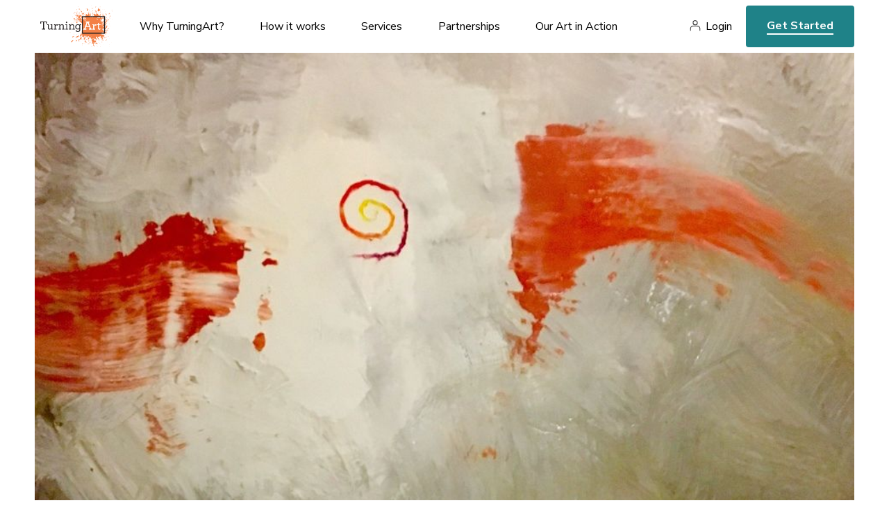

--- FILE ---
content_type: text/html; charset=utf-8
request_url: https://www.turningart.com/art/finding-my-center-again-by-scott-greise
body_size: 5537
content:
<!DOCTYPE html>
<html lang='en'>
<head>
<meta content='text/html; charset=UTF-8' http-equiv='Content-Type'>
<title>finding my center again by Scott Greise - TurningArt</title>
<meta charset='utf-8'>
<script>(function(w,d,s,l,i){w[l]=w[l]||[];w[l].push({'gtm.start':
new Date().getTime(),event:'gtm.js'});var f=d.getElementsByTagName(s)[0],
j=d.createElement(s),dl=l!='dataLayer'?'&l='+l:'';j.async=true;j.src=
'https://www.googletagmanager.com/gtm.js?id='+i+dl;f.parentNode.insertBefore(j,f);
})(window,document,'script','dataLayer','GTM-NJ7TVKR');</script>
<meta content='ie=edge' http-equiv='x-ua-compatible'>
<meta content='width=device-width, initial-scale=1, shrink-to-fit=no' name='viewport'>
<meta content='Sz Studios + WeCode' name='author'>
  <meta property="og:title" content="finding my center again" />
  <meta property="og:type" content="turningart:piece" />
  <meta property="og:url" content="https://www.turningart.com/art/finding-my-center-again-by-scott-greise" />
  <meta property="og:image" content="http://d12rkrm9wnppc5.cloudfront.net/production/paperclip/pieces/pics/48501/14d54afd703c0caa086345dc327a4bde/facebook/finding-my-center-again.jpg?1612137924" />
  <meta property="og:site_name" content="TurningArt" />
  <meta property="fb:app_id" content="102729593115149" />

<meta content='finding my center again by Scott Greise artist Scott Greise.' name='description'>
<meta content='noindex' name='robots'>

<link rel="preconnect" href="https://fonts.googleapis.com">
<link rel="preconnect" href="https://fonts.gstatic.com" crossorigin>
<link href="https://fonts.googleapis.com/css2?family=Nunito+Sans:ital,wght@0,400;0,600;0,700;0,800;1,400;1,600;1,700;1,800&family=Spectral:ital,wght@0,400;0,700;1,400;1,700&display=swap" rel="stylesheet">
<meta name="csrf-param" content="authenticity_token" />
<meta name="csrf-token" content="THooLXBlbLscEXdaj4h-mE2q60LIpYd6uVmUUmCvaWN6Im7hun47OXm9d_dw7caUOVr0_TVNbEHP4cNiyoyDpA" />
<link rel="stylesheet" href="https://d12rkrm9wnppc5.cloudfront.net/assets/website-c56753aaa48c603e9aea212adf79db0fd80c8a4a2d0e509799de50485141b582.css" media="all" data-turbolinks-track="reload" />
<script src="https://d12rkrm9wnppc5.cloudfront.net/assets/website-f988507bcc202c94b1285372b6f554fcab3dd6fed9b8bad5b989171eab211a70.js" data-turbolinks-track="reload"></script>
<script src="//widget.trustpilot.com/bootstrap/v5/tp.widget.bootstrap.min.js" async="async"></script>

<script src="https://cdn.jsdelivr.net/npm/@fancyapps/ui@4.0/dist/fancybox.umd.js"></script>
<link rel="stylesheet" href="https://cdn.jsdelivr.net/npm/@fancyapps/ui@4.0/dist/fancybox.css" />
</head>
<body class='piece-template'>
<noscript><iframe src="https://www.googletagmanager.com/ns.html?id=GTM-NJ7TVKR" height="0" width="0" style="display:none;visibility:hidden"></iframe></noscript>
<header id='header'>
<div class='wrapper'>
<button aria-label='Toggle Navigation' class='lines-button x' role='button' type='button'>
<span class='lines'></span>
</button>
<a class='logo' href='/'>
<img alt="TurningArt" style="display: none;" src="https://d12rkrm9wnppc5.cloudfront.net/assets/turning-art-logo-b2ea4f4b2d1b5c965f231d669f7be6f3ff4d30b12117b06a4619a358c45debf8.svg" />
</a>
<nav role='navigation'>
<ul class='main-nav'>
<li class='dropdown'>
<a class='dropdown-trigger' data-toggle='dropdown' href='/why-turningart' role='menu'>
Why TurningArt?
</a>
<ul class='dropdown-content'>
<li class='hide-desktop'>
<a href='/why-turningart'>Why TurningArt?</a>
</li>
<li>
<a href='/why-turningart#mission'>Mission</a>
</li>
<li>
<a href='/why-turningart#benefits'>Benefits</a>
</li>
<li>
<a href='/why-turningart#testimonials'>Testimonials</a>
</li>
<li>
<a href='/why-turningart#story'>Our Story</a>
</li>
<li>
<a href='/why-turningart#team'>Your Team</a>
</li>
</ul>
</li>
<li class='dropdown'>
<a class='dropdown-trigger' data-toggle='dropdown' href='/how-it-works' role='menu'>
How it works
</a>
<ul class='dropdown-content'>
<li class='hide-desktop'>
<a href='/how-it-works'>How it works</a>
</li>
<li>
<a href='/how-it-works#experience'>Our Process</a>
</li>
<li>
<a href='/how-it-works#flexible-programming'>Our Programming</a>
</li>
</ul>
</li>
<li class='dropdown'>
<a class='dropdown-trigger' data-toggle='dropdown' href='/services' role='menu'>
Services
</a>
<ul class='dropdown-content'>
<li class='hide-desktop'>
<a href='/services'>Services</a>
</li>
<li>
<a href='/art-for-business'>Art for Business</a>
</li>
<li>
<a href='/art-for-real-estate'>Art for Real Estate</a>
</li>
<li>
<a href='/art-for-designers'>Art for Interior Designers</a>
</li>
<li>
<a href='/art-for-healthcare'>Art for Healthcare</a>
</li>
<li>
<a href='/art-for-institutions'>Art for Institutions</a>
</li>
<li>
<a href='/art-for-hospitality'>Art for Hospitality Industry</a>
</li>
<li>
<a href='/artists'>For Artists</a>
</li>
</ul>
</li>
<li class='dropdown'>
<a class='dropdown-trigger' data-toggle='dropdown' href='/partners' role='menu'>
Partnerships
</a>
<ul class='dropdown-content'>
<li class='hide-desktop'>
<a href='/partners'>Partnerships</a>
</li>
<li>
<a href='/partners#reseller'>Resellers</a>
</li>
<li>
<a href='/partners#referral'>Referral</a>
</li>
<li>
<a href='/partners#direct'>Direct</a>
</li>
</ul>
</li>
<li class='dropdown'>
<a class='dropdown-trigger' data-toggle='dropdown' href='/gallery' role='menu'>Our Art in Action</a>
<ul class='dropdown-content'>
<li>
<a href='/gallery'>Gallery</a>
</li>
<li>
<a href='https://blog.turningart.com/on-site'>Case Studies</a>
</li>
<li>
<a href='https://blog.turningart.com/in-studio'>Studio Visits</a>
</li>
</ul>
</li>
</ul>
<div class='right'>
<nav class='user-nav' role='navigation'>
<ul>
<li><a href="/user/sessions/new">Login</a></li>
</ul>
</nav>
<div class='hide-mobile'>
<a class='get-started' href='/get-started'>Get Started</a>
</div>
</div>
</nav>
<div class='hide-desktop'>
<a class='get-started mobile' href='/get-started'>Get Started</a>
</div>
</div>
</header>


<div class='wrapper mobile-no-padding'>
<img width="1378" height="700" id="hero" src="//d12rkrm9wnppc5.cloudfront.net/production/paperclip/pieces/pics/48501/14d54afd703c0caa086345dc327a4bde/large/finding-my-center-again.jpg?1612137924" />
</div>
<section>
<div class='wrapper'>
<div class='padding'>
<div class='summary'>
<h1 class='title-xl os-animation' data-os-animation='fadeIn' id='piece-title'>finding my center again</h1>
<div class='author'>
<img alt="Scott Greise" width="70" height="70" class="avatar" src="//d12rkrm9wnppc5.cloudfront.net/production/paperclip/artists/avatars/4174/0e0c25fa8a2e94d10a3cb9dea92fe5c1/public_thumb/scott-greise.jpg?1648744735" />
<i>By</i>
<a class='link' href='/artist/scott-greise'>Scott Greise</a>
</div>
<p class='description'>
<i>Piece description from the artist</i>
</p>
<div id='piece-description'><p>Sometimes we must return to whence where came, were was, and begin, anow.</p></div>
<ul class='share'>
<li>
<a href="https://www.facebook.com/dialog/feed?app_id=102729593115149&amp;caption=Check+out+%27finding+my+center+again%27+by+Scott+Greise+on+TurningArt&amp;description=Join+TurningArt+and+enjoy+fresh+art+in+your+home+as+often+as+you+want+for+as+little+as+%2410+a+month%21&amp;link=https%3A%2F%2Fwww.turningart.com%2Fart%2Ffinding-my-center-again-by-scott-greise%3Fshow%3Dtrue&amp;name=finding+my+center+again&amp;picture=https%3A%2F%2Fd12rkrm9wnppc5.cloudfront.net%2Fproduction%2Fpaperclip%2Fpieces%2Fpics%2F48501%2F14d54afd703c0caa086345dc327a4bde%2Fmedium%2Ffinding-my-center-again.jpg%3F1612137924&amp;properties=null&amp;redirect_uri=https%3A%2F%2Fwww.turningart.com%2Fart%2Ffinding-my-center-again-by-scott-greise"><i class='fa fa-facebook-official'></i>
</a></li>
<li>
<a href="https://twitter.com/share?hashtags=&amp;related=turningart&amp;text=Check+out+%27finding+my+center+again%27+by+Scott+Greise+on+TurningArt&amp;url=https%3A%2F%2Fwww.turningart.com%2Fart%2Ffinding-my-center-again-by-scott-greise%3Fshow%3Dtrue"><i class='fa fa-twitter'></i>
</a></li>
<li>
<a href="https://pinterest.com/pin/create/button?description=Check+out+%27finding+my+center+again%27+by+Scott+Greise+on+TurningArt&amp;media=https%3A%2F%2Fd12rkrm9wnppc5.cloudfront.net%2Fproduction%2Fpaperclip%2Fpieces%2Fpics%2F48501%2F14d54afd703c0caa086345dc327a4bde%2Fmedium%2Ffinding-my-center-again.jpg%3F1612137924&amp;url=https%3A%2F%2Fwww.turningart.com%2Fart%2Ffinding-my-center-again-by-scott-greise%3Fshow%3Dtrue"><i class='fa fa-pinterest'></i>
</a></li>
<li>
<a href="https://www.linkedin.com/sharing/share-offsite/?url=https://www.turningart.com/art/finding-my-center-again-by-scott-greise?show=true&amp;title=finding my center again&amp;description=Join TurningArt and enjoy fresh art in your home as often as you want for as little as $10 a month!"><i class='fa fa-linkedin'></i>
</a></li>
</ul>

</div>
</div>
</div>
<div class='wrapper left-padding mobile-small-padding'>
<h2 class='title-md mobile-align-left'>Other works by Scott Greise</h2>
</div>
<div class='wrapper mobile-no-padding'>
<ul class='gallery maintain-grid-on-mobile'>
<li>
<a href='/art/provincial-by-scott-greise'>
<img alt="Provincial" width="446" height="551" src="//d12rkrm9wnppc5.cloudfront.net/production/paperclip/pieces/pics/43308/e5a6622e94d4276ef7b0c4dbbcafe2d2/large/provincial.jpg?1612128135" />
</a>
</li>
<li>
<a href='/art/redemption-1-by-scott-greise'>
<img alt="Redemption 1" width="446" height="551" src="//d12rkrm9wnppc5.cloudfront.net/production/paperclip/pieces/pics/59547/87289414ac47ba688805033e1ae47507/large/redemption-1.jpg?1612170974" />
</a>
</li>
<li>
<a href='/art/from-space-with-love-by-scott-greise'>
<img alt="From Space With Love" width="446" height="551" src="//d12rkrm9wnppc5.cloudfront.net/production/paperclip/pieces/pics/41128/e97e677f54fb9fff25a623ee7e0231f5/large/from-space-with-love.jpg?1612123674" />
</a>
</li>
</ul>
</div>
<div class='padding'>
<div class='wrapper desktop-large-padding'>
<h3 class='title-sm mobile-align-left'>About Scott Greise</h3>
<div class='location mobile-align-left'>Phoenix, AZ</div>
<div class='editor'>
<p>Scott Greise<br />
Phoenix, AZ</p>
<p><span class="caps">PAINTINGSARTFURNITURE</span><br />
&quot;<span class="caps">REALISTIC</span> <span class="caps">SURREALISM</span> <span class="caps">WITH</span> A <span class="caps">TWIST</span>.&quot;<br />
Scott Greise &#8211; Biography<br />
MY <span class="caps">ART</span> <span class="caps">SPEAKS</span> TO <span class="caps">THE</span> <span class="caps">SACREDNESS</span> OF <span class="caps">NATURE</span>.<br />
Themes of fortitude, community, love, and acceptance address the wishes and desires for us as a species for artist Scott Joseph Greise of Phoenix, Arizona.</p>
<p>Scott has painted since age 5 when his grandparents gave him all those William Alexander (he taught Bob Ross) books. By third grade his parents put him in an outside art class with Mrs. Bartik, and he has been painting anything put in front of him since then, from blue jean jackets to residential ceilings. Scott’s style derives from a love of realism, surrealism, dreamscapes, and allowing himself to paint by ‘feel’ and intuition. He loves texture. Many times Scott will step back and have zero memory of what has been done, and the hours that have passed, and feels a satisfaction as a vessel for positive energy expression. Scott has a true love for nature and our ever-changing skies. As an Arizona licensed residential/commercial Paint Contractor, and owner of Moon Valley Painters, <span class="caps">LLC</span> since 2010, his clients kept requiring more in depth wall finishes, murals, and eventually ceiling murals, furniture restoration and redesign, and huge extreme interior graphics. Scott could deny his love of painting in studio and art no longer, and creates art every day now. Scott makes original works in oil, acrylic, mixed media, wood stain, and Venetian art techniques on birch and various wood panels, canvas, hand stretched canvas, and troweled plaster. Inspiration is everywhere.</p>
<p>Many of Scott Greise&#39;s custom art prints can be viewed at the Central Arts Plaza, a Class A+ trophy high rise building prominently located in the Central Arts District of Downtown Phoenix. This iconic property offers unobstructed 360-degree views of the Phoenix skyline and Camelback Mountain. Many of his works are on permanent display in their beautiful public lobby.</p>
From Becca, the Art Advisor of Central Arts Plaza &quot;The team was so excited to showcase local Phoenix talent, and fell in love with all of the artists in the collection. It was a joy to be able to work with such a wonderful group of people in a truly beautiful space.&quot;
From David Long, Owner of Central Arts Plaza “We are very proud to be situated in the center of Phoenix&#39;s art district and wanted to honor this fact by supporting local artists in our collection, it is so special to see our tenants connecting with the local community through the artwork on our walls.&quot;
</div>
<a class='link uppercase' href='/artist/scott-greise'>See Scott's portfolio here</a>
</div>
</div>
<div class='wrapper left-padding right-no-padding mobile-no-padding text-big-pic'>
<div class='padding'>
<div class='row'>
<div class='col-sm-7 col-sm-push-5 col-xs-10 col-xs-push-2'>
<div class='image-container'><img alt="office" width="708" height="836" src="https://d12rkrm9wnppc5.cloudfront.net/assets/piece-learn-more-2e5faf91d2be48402920ade7080bc22356b3f5ea17287142f6d78075a2bece01.jpg" /></div>
</div>
<div class='col-sm-5 col-sm-pull-7 col-xs-12'>
<h2 class='title-xl overlap mobile-align-left os-animation' data-os-animation='fadeIn'>Learn more about the benefits of our service</h2>
<p class='lg'>An Art Advisor will get in touch with you today to schedule a free consultation to discuss your artwork needs.</p>
<a class='cta-animated' href='/get-started'>Get Started</a>
</div>
</div>
</div>
</div>
</section>

<footer id='footer'>
<div class='wrapper cols'>
<div class='col'>
<a class="logo" href="/"><img alt="TurningArt" width="120" height="75" src="https://d12rkrm9wnppc5.cloudfront.net/assets/turning-art-logo-b2ea4f4b2d1b5c965f231d669f7be6f3ff4d30b12117b06a4619a358c45debf8.svg" />
</a><ul class='social'>
<li>
<a href='https://instagram.com/turningart' target='_blank'>
<i class='fa fa-instagram'></i>
<span>Instagram</span>
</a>
</li>
<li>
<a href='https://www.facebook.com/TurningArt/' target='_blank'>
<i class='fa fa-facebook-official'></i>
<span>Facebook</span>
</a>
</li>
<li>
<a href='https://twitter.com/turningart' target='_blank'>
<i class='fa fa-twitter'></i>
<span>Twitter</span>
</a>
</li>
</ul>
<div class='newsletter'>
<legend>Join our newsletter to stay up to date on features and releases</legend>
<div class='fields'>
<!--[if lte IE 8]>
<script charset="utf-8" type="text/javascript" src="//js.hsforms.net/forms/v2-legacy.js"></script>
<![endif]-->
<script charset="utf-8" type="text/javascript" src="//js.hsforms.net/forms/v2.js"></script>
<script>
  hbspt.forms.create({
  region: "na1",
  portalId: "441662",
  formId: "972a62e2-3a34-4bd2-9147-8539c6db5c24"
});
</script>
</div>
</div>
<div class='trustpilot-widget' data-allow-robots='true' data-businessunit-id='57b5c2380000ff000593a159' data-locale='en-US' data-min-review-count='10' data-no-reviews='hide' data-scroll-to-list='true' data-stars='1,2,3,4,5' data-style-height='24px' data-style-width='100%' data-template-id='5419b6a8b0d04a076446a9ad' data-theme='light'>
<a href='https://www.trustpilot.com/review/turningart.com' rel='noopener' target='_blank'>Trustpilot</a>
</div>
</div>
<div class='col'>
<h6>About Us</h6>
<nav>
<ul>
<li>
<a href='/'>Art Advisory Services</a>
</li>
<li>
<a href='/#mission'>Mission</a>
</li>
<li>
<a href='/why-turningart#benefits'>Benefits</a>
</li>
<li>
<a href='/why-turningart#story'>Our Story</a>
</li>
<li>
<a href='/how-it-works'>How it Works</a>
</li>
<li>
<a href='/how-it-works#flexible-programming'>Programming</a>
</li>
<li>
<a href='/why-turningart#team'>Your Team</a>
</li>
<li>
<a href='/careers'>Careers</a>
</li>
</ul>
</nav>
</div>
<div class='col'>
<h6>Services</h6>
<nav>
<ul>
<li>
<a href='/art-for-business'>Art for Business</a>
</li>
<li>
<a href='/art-for-real-estate'>Art for Real Estate</a>
</li>
<li>
<a href='/art-for-designers'>Art for Interior Designers</a>
</li>
<li>
<a href='/art-for-healthcare'>Art for Healthcare</a>
</li>
<li>
<a href='/art-for-institutions'>Art for Institutions</a>
</li>
<li>
<a href='/art-for-hospitality'>Art for Hospitality Industry</a>
</li>
<li>
<a href='/artists'>For Artists</a>
</li>
<li>
<a href='/user/sessions/new'>Artist’s Login</a>
</li>
</ul>
</nav>
</div>
<div class='col'>
<h6>Partnerships</h6>
<nav>
<ul>
<li>
<a href='/partners#resellers'>Resellers</a>
</li>
<li>
<a href='/partners#referral'>Referral</a>
</li>
<li>
<a href='/partners#direct'>Direct</a>
</li>
</ul>
</nav>
</div>
<div class='col'>
<h6>Our Art in Action</h6>
<nav>
<ul>
<li>
<a href='/gallery'>Gallery</a>
</li>
<li>
<a href='https://blog.turningart.com/on-site'>Case Studies</a>
</li>
<li>
<a href='https://blog.turningart.com/in-studio'>Studio Visits</a>
</li>
</ul>
</nav>
</div>
<div class='col learn'>
<h6>Learn</h6>
<nav>
<ul>
<li>
<a href='https://blog.turningart.com'>Blog</a>
</li>
<li>
<a href='https://blog.turningart.com/flexible-workspaces-what-they-are-and-why-you-need-them'>Flexible Workspaces: What They Are & Why You Need Them</a>
</li>
<li>
<a href='/how-it-works'>Professional office artwork</a>
</li>
<li>
<a href='/art-for-business'>Commercial artwork for offices</a>
</li>
<li>
<a href='https://blog.turningart.com/howtochooseartwork'>How to pick the best office artwork</a>
</li>
<li>
<a href='https://blog.turningart.com/how-to-pick-the-right-colors-and-office-artwork-to-improve-employee-productivity'>Art that enhances employee productivity</a>
</li>
<li>
<a href='https://blog.turningart.com/look-at-the-bigger-picture-to-find-affordable-office-artwork'>Affordable office art</a>
</li>
</ul>
</nav>
</div>
<div class='col'>
<a class='get-started' href='/get-started'>Get Started</a>
</div>
</div>
<div class='legal'>
<div class='wrapper'>
<div class='row'>
<div class='col-sm-6'>
©
<span id='copyright-year'>2022</span>
TurningArt. All rights reserved.
</div>
<div class='col-sm-6 text-right'>
<a href='/privacy-policy'>Privacy Policy</a>
<a href='/terms-of-service'>Terms of Service</a>
</div>
</div>
</div>
</div>
</footer>

</body>
</html>
